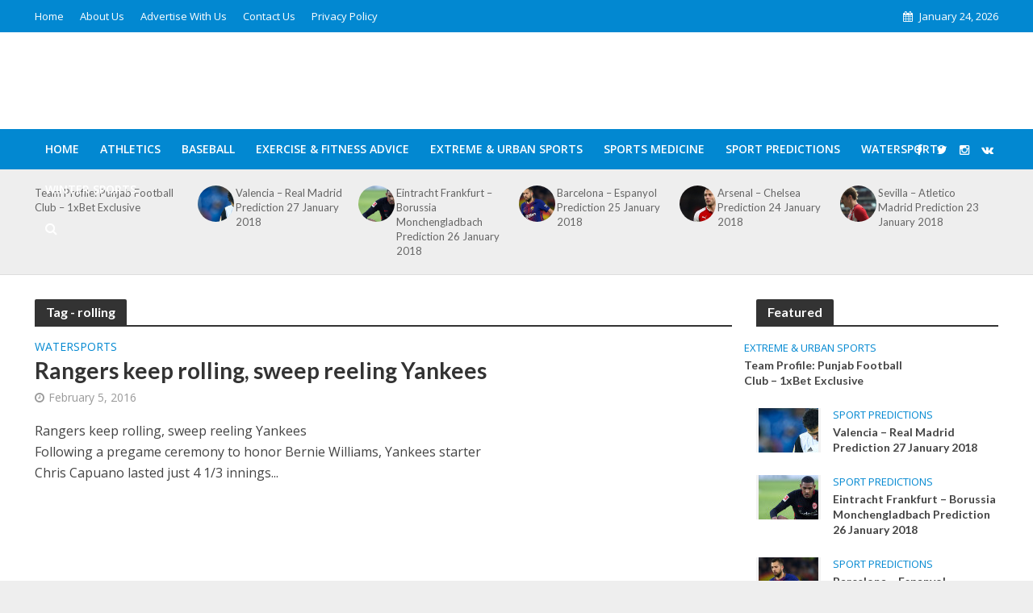

--- FILE ---
content_type: text/html; charset=UTF-8
request_url: https://gamesster.com/tag/rolling/
body_size: 62620
content:
<!DOCTYPE html>
<html lang="en-US">
<head>
<meta charset="UTF-8">
<meta name="viewport" content="width=device-width,initial-scale=1.0">
<link rel="pingback" href="https://gamesster.com/xmlrpc.php">
<title>rolling &#8211; Gamesster</title>
<meta name='robots' content='max-image-preview:large' />
<link rel='dns-prefetch' href='//fonts.googleapis.com' />
<link rel="alternate" type="application/rss+xml" title="Gamesster &raquo; Feed" href="https://gamesster.com/feed/" />
<link rel="alternate" type="application/rss+xml" title="Gamesster &raquo; Comments Feed" href="https://gamesster.com/comments/feed/" />
<link rel="alternate" type="application/rss+xml" title="Gamesster &raquo; rolling Tag Feed" href="https://gamesster.com/tag/rolling/feed/" />
		<!-- This site uses the Google Analytics by ExactMetrics plugin v7.23.0 - Using Analytics tracking - https://www.exactmetrics.com/ -->
		<!-- Note: ExactMetrics is not currently configured on this site. The site owner needs to authenticate with Google Analytics in the ExactMetrics settings panel. -->
					<!-- No tracking code set -->
				<!-- / Google Analytics by ExactMetrics -->
		<script type="text/javascript">
/* <![CDATA[ */
window._wpemojiSettings = {"baseUrl":"https:\/\/s.w.org\/images\/core\/emoji\/14.0.0\/72x72\/","ext":".png","svgUrl":"https:\/\/s.w.org\/images\/core\/emoji\/14.0.0\/svg\/","svgExt":".svg","source":{"concatemoji":"https:\/\/gamesster.com\/wp-includes\/js\/wp-emoji-release.min.js?ver=6.4.7"}};
/*! This file is auto-generated */
!function(i,n){var o,s,e;function c(e){try{var t={supportTests:e,timestamp:(new Date).valueOf()};sessionStorage.setItem(o,JSON.stringify(t))}catch(e){}}function p(e,t,n){e.clearRect(0,0,e.canvas.width,e.canvas.height),e.fillText(t,0,0);var t=new Uint32Array(e.getImageData(0,0,e.canvas.width,e.canvas.height).data),r=(e.clearRect(0,0,e.canvas.width,e.canvas.height),e.fillText(n,0,0),new Uint32Array(e.getImageData(0,0,e.canvas.width,e.canvas.height).data));return t.every(function(e,t){return e===r[t]})}function u(e,t,n){switch(t){case"flag":return n(e,"\ud83c\udff3\ufe0f\u200d\u26a7\ufe0f","\ud83c\udff3\ufe0f\u200b\u26a7\ufe0f")?!1:!n(e,"\ud83c\uddfa\ud83c\uddf3","\ud83c\uddfa\u200b\ud83c\uddf3")&&!n(e,"\ud83c\udff4\udb40\udc67\udb40\udc62\udb40\udc65\udb40\udc6e\udb40\udc67\udb40\udc7f","\ud83c\udff4\u200b\udb40\udc67\u200b\udb40\udc62\u200b\udb40\udc65\u200b\udb40\udc6e\u200b\udb40\udc67\u200b\udb40\udc7f");case"emoji":return!n(e,"\ud83e\udef1\ud83c\udffb\u200d\ud83e\udef2\ud83c\udfff","\ud83e\udef1\ud83c\udffb\u200b\ud83e\udef2\ud83c\udfff")}return!1}function f(e,t,n){var r="undefined"!=typeof WorkerGlobalScope&&self instanceof WorkerGlobalScope?new OffscreenCanvas(300,150):i.createElement("canvas"),a=r.getContext("2d",{willReadFrequently:!0}),o=(a.textBaseline="top",a.font="600 32px Arial",{});return e.forEach(function(e){o[e]=t(a,e,n)}),o}function t(e){var t=i.createElement("script");t.src=e,t.defer=!0,i.head.appendChild(t)}"undefined"!=typeof Promise&&(o="wpEmojiSettingsSupports",s=["flag","emoji"],n.supports={everything:!0,everythingExceptFlag:!0},e=new Promise(function(e){i.addEventListener("DOMContentLoaded",e,{once:!0})}),new Promise(function(t){var n=function(){try{var e=JSON.parse(sessionStorage.getItem(o));if("object"==typeof e&&"number"==typeof e.timestamp&&(new Date).valueOf()<e.timestamp+604800&&"object"==typeof e.supportTests)return e.supportTests}catch(e){}return null}();if(!n){if("undefined"!=typeof Worker&&"undefined"!=typeof OffscreenCanvas&&"undefined"!=typeof URL&&URL.createObjectURL&&"undefined"!=typeof Blob)try{var e="postMessage("+f.toString()+"("+[JSON.stringify(s),u.toString(),p.toString()].join(",")+"));",r=new Blob([e],{type:"text/javascript"}),a=new Worker(URL.createObjectURL(r),{name:"wpTestEmojiSupports"});return void(a.onmessage=function(e){c(n=e.data),a.terminate(),t(n)})}catch(e){}c(n=f(s,u,p))}t(n)}).then(function(e){for(var t in e)n.supports[t]=e[t],n.supports.everything=n.supports.everything&&n.supports[t],"flag"!==t&&(n.supports.everythingExceptFlag=n.supports.everythingExceptFlag&&n.supports[t]);n.supports.everythingExceptFlag=n.supports.everythingExceptFlag&&!n.supports.flag,n.DOMReady=!1,n.readyCallback=function(){n.DOMReady=!0}}).then(function(){return e}).then(function(){var e;n.supports.everything||(n.readyCallback(),(e=n.source||{}).concatemoji?t(e.concatemoji):e.wpemoji&&e.twemoji&&(t(e.twemoji),t(e.wpemoji)))}))}((window,document),window._wpemojiSettings);
/* ]]> */
</script>
<style id='wp-emoji-styles-inline-css' type='text/css'>

	img.wp-smiley, img.emoji {
		display: inline !important;
		border: none !important;
		box-shadow: none !important;
		height: 1em !important;
		width: 1em !important;
		margin: 0 0.07em !important;
		vertical-align: -0.1em !important;
		background: none !important;
		padding: 0 !important;
	}
</style>
<link rel='stylesheet' id='wp-block-library-css' href='https://gamesster.com/wp-includes/css/dist/block-library/style.min.css?ver=6.4.7' type='text/css' media='all' />
<style id='classic-theme-styles-inline-css' type='text/css'>
/*! This file is auto-generated */
.wp-block-button__link{color:#fff;background-color:#32373c;border-radius:9999px;box-shadow:none;text-decoration:none;padding:calc(.667em + 2px) calc(1.333em + 2px);font-size:1.125em}.wp-block-file__button{background:#32373c;color:#fff;text-decoration:none}
</style>
<style id='global-styles-inline-css' type='text/css'>
body{--wp--preset--color--black: #000000;--wp--preset--color--cyan-bluish-gray: #abb8c3;--wp--preset--color--white: #ffffff;--wp--preset--color--pale-pink: #f78da7;--wp--preset--color--vivid-red: #cf2e2e;--wp--preset--color--luminous-vivid-orange: #ff6900;--wp--preset--color--luminous-vivid-amber: #fcb900;--wp--preset--color--light-green-cyan: #7bdcb5;--wp--preset--color--vivid-green-cyan: #00d084;--wp--preset--color--pale-cyan-blue: #8ed1fc;--wp--preset--color--vivid-cyan-blue: #0693e3;--wp--preset--color--vivid-purple: #9b51e0;--wp--preset--gradient--vivid-cyan-blue-to-vivid-purple: linear-gradient(135deg,rgba(6,147,227,1) 0%,rgb(155,81,224) 100%);--wp--preset--gradient--light-green-cyan-to-vivid-green-cyan: linear-gradient(135deg,rgb(122,220,180) 0%,rgb(0,208,130) 100%);--wp--preset--gradient--luminous-vivid-amber-to-luminous-vivid-orange: linear-gradient(135deg,rgba(252,185,0,1) 0%,rgba(255,105,0,1) 100%);--wp--preset--gradient--luminous-vivid-orange-to-vivid-red: linear-gradient(135deg,rgba(255,105,0,1) 0%,rgb(207,46,46) 100%);--wp--preset--gradient--very-light-gray-to-cyan-bluish-gray: linear-gradient(135deg,rgb(238,238,238) 0%,rgb(169,184,195) 100%);--wp--preset--gradient--cool-to-warm-spectrum: linear-gradient(135deg,rgb(74,234,220) 0%,rgb(151,120,209) 20%,rgb(207,42,186) 40%,rgb(238,44,130) 60%,rgb(251,105,98) 80%,rgb(254,248,76) 100%);--wp--preset--gradient--blush-light-purple: linear-gradient(135deg,rgb(255,206,236) 0%,rgb(152,150,240) 100%);--wp--preset--gradient--blush-bordeaux: linear-gradient(135deg,rgb(254,205,165) 0%,rgb(254,45,45) 50%,rgb(107,0,62) 100%);--wp--preset--gradient--luminous-dusk: linear-gradient(135deg,rgb(255,203,112) 0%,rgb(199,81,192) 50%,rgb(65,88,208) 100%);--wp--preset--gradient--pale-ocean: linear-gradient(135deg,rgb(255,245,203) 0%,rgb(182,227,212) 50%,rgb(51,167,181) 100%);--wp--preset--gradient--electric-grass: linear-gradient(135deg,rgb(202,248,128) 0%,rgb(113,206,126) 100%);--wp--preset--gradient--midnight: linear-gradient(135deg,rgb(2,3,129) 0%,rgb(40,116,252) 100%);--wp--preset--font-size--small: 13px;--wp--preset--font-size--medium: 20px;--wp--preset--font-size--large: 36px;--wp--preset--font-size--x-large: 42px;--wp--preset--spacing--20: 0.44rem;--wp--preset--spacing--30: 0.67rem;--wp--preset--spacing--40: 1rem;--wp--preset--spacing--50: 1.5rem;--wp--preset--spacing--60: 2.25rem;--wp--preset--spacing--70: 3.38rem;--wp--preset--spacing--80: 5.06rem;--wp--preset--shadow--natural: 6px 6px 9px rgba(0, 0, 0, 0.2);--wp--preset--shadow--deep: 12px 12px 50px rgba(0, 0, 0, 0.4);--wp--preset--shadow--sharp: 6px 6px 0px rgba(0, 0, 0, 0.2);--wp--preset--shadow--outlined: 6px 6px 0px -3px rgba(255, 255, 255, 1), 6px 6px rgba(0, 0, 0, 1);--wp--preset--shadow--crisp: 6px 6px 0px rgba(0, 0, 0, 1);}:where(.is-layout-flex){gap: 0.5em;}:where(.is-layout-grid){gap: 0.5em;}body .is-layout-flow > .alignleft{float: left;margin-inline-start: 0;margin-inline-end: 2em;}body .is-layout-flow > .alignright{float: right;margin-inline-start: 2em;margin-inline-end: 0;}body .is-layout-flow > .aligncenter{margin-left: auto !important;margin-right: auto !important;}body .is-layout-constrained > .alignleft{float: left;margin-inline-start: 0;margin-inline-end: 2em;}body .is-layout-constrained > .alignright{float: right;margin-inline-start: 2em;margin-inline-end: 0;}body .is-layout-constrained > .aligncenter{margin-left: auto !important;margin-right: auto !important;}body .is-layout-constrained > :where(:not(.alignleft):not(.alignright):not(.alignfull)){max-width: var(--wp--style--global--content-size);margin-left: auto !important;margin-right: auto !important;}body .is-layout-constrained > .alignwide{max-width: var(--wp--style--global--wide-size);}body .is-layout-flex{display: flex;}body .is-layout-flex{flex-wrap: wrap;align-items: center;}body .is-layout-flex > *{margin: 0;}body .is-layout-grid{display: grid;}body .is-layout-grid > *{margin: 0;}:where(.wp-block-columns.is-layout-flex){gap: 2em;}:where(.wp-block-columns.is-layout-grid){gap: 2em;}:where(.wp-block-post-template.is-layout-flex){gap: 1.25em;}:where(.wp-block-post-template.is-layout-grid){gap: 1.25em;}.has-black-color{color: var(--wp--preset--color--black) !important;}.has-cyan-bluish-gray-color{color: var(--wp--preset--color--cyan-bluish-gray) !important;}.has-white-color{color: var(--wp--preset--color--white) !important;}.has-pale-pink-color{color: var(--wp--preset--color--pale-pink) !important;}.has-vivid-red-color{color: var(--wp--preset--color--vivid-red) !important;}.has-luminous-vivid-orange-color{color: var(--wp--preset--color--luminous-vivid-orange) !important;}.has-luminous-vivid-amber-color{color: var(--wp--preset--color--luminous-vivid-amber) !important;}.has-light-green-cyan-color{color: var(--wp--preset--color--light-green-cyan) !important;}.has-vivid-green-cyan-color{color: var(--wp--preset--color--vivid-green-cyan) !important;}.has-pale-cyan-blue-color{color: var(--wp--preset--color--pale-cyan-blue) !important;}.has-vivid-cyan-blue-color{color: var(--wp--preset--color--vivid-cyan-blue) !important;}.has-vivid-purple-color{color: var(--wp--preset--color--vivid-purple) !important;}.has-black-background-color{background-color: var(--wp--preset--color--black) !important;}.has-cyan-bluish-gray-background-color{background-color: var(--wp--preset--color--cyan-bluish-gray) !important;}.has-white-background-color{background-color: var(--wp--preset--color--white) !important;}.has-pale-pink-background-color{background-color: var(--wp--preset--color--pale-pink) !important;}.has-vivid-red-background-color{background-color: var(--wp--preset--color--vivid-red) !important;}.has-luminous-vivid-orange-background-color{background-color: var(--wp--preset--color--luminous-vivid-orange) !important;}.has-luminous-vivid-amber-background-color{background-color: var(--wp--preset--color--luminous-vivid-amber) !important;}.has-light-green-cyan-background-color{background-color: var(--wp--preset--color--light-green-cyan) !important;}.has-vivid-green-cyan-background-color{background-color: var(--wp--preset--color--vivid-green-cyan) !important;}.has-pale-cyan-blue-background-color{background-color: var(--wp--preset--color--pale-cyan-blue) !important;}.has-vivid-cyan-blue-background-color{background-color: var(--wp--preset--color--vivid-cyan-blue) !important;}.has-vivid-purple-background-color{background-color: var(--wp--preset--color--vivid-purple) !important;}.has-black-border-color{border-color: var(--wp--preset--color--black) !important;}.has-cyan-bluish-gray-border-color{border-color: var(--wp--preset--color--cyan-bluish-gray) !important;}.has-white-border-color{border-color: var(--wp--preset--color--white) !important;}.has-pale-pink-border-color{border-color: var(--wp--preset--color--pale-pink) !important;}.has-vivid-red-border-color{border-color: var(--wp--preset--color--vivid-red) !important;}.has-luminous-vivid-orange-border-color{border-color: var(--wp--preset--color--luminous-vivid-orange) !important;}.has-luminous-vivid-amber-border-color{border-color: var(--wp--preset--color--luminous-vivid-amber) !important;}.has-light-green-cyan-border-color{border-color: var(--wp--preset--color--light-green-cyan) !important;}.has-vivid-green-cyan-border-color{border-color: var(--wp--preset--color--vivid-green-cyan) !important;}.has-pale-cyan-blue-border-color{border-color: var(--wp--preset--color--pale-cyan-blue) !important;}.has-vivid-cyan-blue-border-color{border-color: var(--wp--preset--color--vivid-cyan-blue) !important;}.has-vivid-purple-border-color{border-color: var(--wp--preset--color--vivid-purple) !important;}.has-vivid-cyan-blue-to-vivid-purple-gradient-background{background: var(--wp--preset--gradient--vivid-cyan-blue-to-vivid-purple) !important;}.has-light-green-cyan-to-vivid-green-cyan-gradient-background{background: var(--wp--preset--gradient--light-green-cyan-to-vivid-green-cyan) !important;}.has-luminous-vivid-amber-to-luminous-vivid-orange-gradient-background{background: var(--wp--preset--gradient--luminous-vivid-amber-to-luminous-vivid-orange) !important;}.has-luminous-vivid-orange-to-vivid-red-gradient-background{background: var(--wp--preset--gradient--luminous-vivid-orange-to-vivid-red) !important;}.has-very-light-gray-to-cyan-bluish-gray-gradient-background{background: var(--wp--preset--gradient--very-light-gray-to-cyan-bluish-gray) !important;}.has-cool-to-warm-spectrum-gradient-background{background: var(--wp--preset--gradient--cool-to-warm-spectrum) !important;}.has-blush-light-purple-gradient-background{background: var(--wp--preset--gradient--blush-light-purple) !important;}.has-blush-bordeaux-gradient-background{background: var(--wp--preset--gradient--blush-bordeaux) !important;}.has-luminous-dusk-gradient-background{background: var(--wp--preset--gradient--luminous-dusk) !important;}.has-pale-ocean-gradient-background{background: var(--wp--preset--gradient--pale-ocean) !important;}.has-electric-grass-gradient-background{background: var(--wp--preset--gradient--electric-grass) !important;}.has-midnight-gradient-background{background: var(--wp--preset--gradient--midnight) !important;}.has-small-font-size{font-size: var(--wp--preset--font-size--small) !important;}.has-medium-font-size{font-size: var(--wp--preset--font-size--medium) !important;}.has-large-font-size{font-size: var(--wp--preset--font-size--large) !important;}.has-x-large-font-size{font-size: var(--wp--preset--font-size--x-large) !important;}
.wp-block-navigation a:where(:not(.wp-element-button)){color: inherit;}
:where(.wp-block-post-template.is-layout-flex){gap: 1.25em;}:where(.wp-block-post-template.is-layout-grid){gap: 1.25em;}
:where(.wp-block-columns.is-layout-flex){gap: 2em;}:where(.wp-block-columns.is-layout-grid){gap: 2em;}
.wp-block-pullquote{font-size: 1.5em;line-height: 1.6;}
</style>
<link rel='stylesheet' id='contact-form-7-css' href='https://gamesster.com/wp-content/plugins/contact-form-7/includes/css/styles.css?ver=5.8.4' type='text/css' media='all' />
<link rel='stylesheet' id='mks_shortcodes_simple_line_icons-css' href='https://gamesster.com/wp-content/plugins/meks-flexible-shortcodes/css/simple-line/simple-line-icons.css?ver=1.3.6' type='text/css' media='screen' />
<link rel='stylesheet' id='mks_shortcodes_css-css' href='https://gamesster.com/wp-content/plugins/meks-flexible-shortcodes/css/style.css?ver=1.3.6' type='text/css' media='screen' />
<link rel='stylesheet' id='herald-fonts-css' href='https://fonts.googleapis.com/css?family=Open+Sans%3A400%2C600%26subset%3Dlatin%2Clatin-ext%7CLato%3A400%2C700%26subset%3Dlatin%2Clatin-ext&#038;ver=1.4' type='text/css' media='all' />
<link rel='stylesheet' id='herald-main-css' href='https://gamesster.com/wp-content/themes/herald/herald/assets/css/min.css?ver=1.4' type='text/css' media='all' />
<style id='herald-main-inline-css' type='text/css'>
.herald-site-header .header-top,.header-top .herald-in-popup,.header-top .herald-menu ul{background: #0288d1;color: #ffffff;}.header-top a{color: #ffffff;}.header-top a:hover,.header-top .herald-menu li:hover > a{color: #bfbfbf;}.header-top .herald-menu-popup:hover > span,.header-top .herald-menu-popup-search span:hover,.header-top .herald-menu-popup-search.herald-search-active{color: #bfbfbf;}#wp-calendar tbody td a{background: #0288d1;color:#FFF;}.header-middle{background-color: #ffffff;color: #ffffff;}.header-middle a{color: #ffffff;}.header-middle.herald-header-wraper,.header-middle .col-lg-12{height: 120px;}.header-middle .sub-menu{background-color: #ffffff;}.header-middle .sub-menu a,.header-middle .herald-search-submit:hover,.header-middle li.herald-mega-menu .col-lg-3 a:hover,.header-middle li.herald-mega-menu .col-lg-3 a:hover:after{color: #111111;}.header-middle .herald-menu li:hover > a,.header-middle .herald-menu-popup-search:hover > span{color: #111111;background-color: #ffffff;}.header-middle .current-menu-parent a,.header-middle .current-menu-ancestor a,.header-middle .current_page_item > a,.header-middle .current-menu-item > a{background-color: rgba(255,255,255,0.2); }.header-middle .sub-menu > li > a,.header-middle .herald-search-submit,.header-middle li.herald-mega-menu .col-lg-3 a{color: rgba(17,17,17,0.7); }.header-middle .sub-menu > li:hover > a{color: #111111; }.header-middle .herald-in-popup{background-color: #ffffff;}.header-middle .herald-menu-popup a{color: #111111;}.header-middle .herald-in-popup{background-color: #ffffff;}.header-middle .herald-search-input{color: #111111;}.header-middle .herald-menu-popup a{color: #111111;}.header-middle .herald-menu-popup > span,.header-middle .herald-search-active > span{color: #ffffff;}.header-middle .herald-menu-popup:hover > span,.header-middle .herald-search-active > span{background-color: #ffffff;color: #111111;}.header-bottom{background: #0288d1;color: #ffffff;}.header-bottom a,.header-bottom .herald-site-header .herald-search-submit{color: #ffffff;}.header-bottom a:hover{color: #424242;}.header-bottom a:hover,.header-bottom .herald-menu li:hover > a,.header-bottom li.herald-mega-menu .col-lg-3 a:hover:after{color: #424242;}.header-bottom .herald-menu li:hover > a,.header-bottom .herald-menu-popup-search:hover > span{color: #424242;background-color: #ffffff;}.header-bottom .current-menu-parent a,.header-bottom .current-menu-ancestor a,.header-bottom .current_page_item > a,.header-bottom .current-menu-item > a {background-color: rgba(255,255,255,0.2); }.header-bottom .sub-menu{background-color: #ffffff;}.header-bottom .herald-menu li.herald-mega-menu .col-lg-3 a,.header-bottom .sub-menu > li > a,.header-bottom .herald-search-submit{color: rgba(66,66,66,0.7); }.header-bottom .herald-menu li.herald-mega-menu .col-lg-3 a:hover,.header-bottom .sub-menu > li:hover > a{color: #424242; }.header-bottom .sub-menu > li > a,.header-bottom .herald-search-submit{color: rgba(66,66,66,0.7); }.header-bottom .sub-menu > li:hover > a{color: #424242; }.header-bottom .herald-in-popup{background-color: #ffffff;}.header-bottom .herald-menu-popup a{color: #424242;}.header-bottom .herald-in-popup,.header-bottom .herald-search-input{background-color: #ffffff;}.header-bottom .herald-menu-popup a,.header-bottom .herald-search-input{color: #424242;}.header-bottom .herald-menu-popup > span,.header-bottom .herald-search-active > span{color: #ffffff;}.header-bottom .herald-menu-popup:hover > span,.header-bottom .herald-search-active > span{background-color: #ffffff;color: #424242;}.herald-header-sticky{background: #0288d1;color: #ffffff;}.herald-header-sticky a{color: #ffffff;}.herald-header-sticky .herald-menu li:hover > a{color: #444444;background-color: #ffffff;}.herald-header-sticky .sub-menu{background-color: #ffffff;}.herald-header-sticky .sub-menu a{color: #444444;}.herald-header-sticky .sub-menu > li:hover > a{color: #0288d1;}.herald-header-sticky .herald-in-popup,.herald-header-sticky .herald-search-input{background-color: #ffffff;}.herald-header-sticky .herald-menu-popup a{color: #444444;}.herald-header-sticky .herald-menu-popup > span,.herald-header-sticky .herald-search-active > span{color: #ffffff;}.herald-header-sticky .herald-menu-popup:hover > span,.herald-header-sticky .herald-search-active > span{background-color: #ffffff;color: #444444;}.herald-header-sticky .herald-search-input,.herald-header-sticky .herald-search-submit{color: #444444;}.herald-header-sticky .herald-menu li:hover > a,.herald-header-sticky .herald-menu-popup-search:hover > span{color: #444444;background-color: #ffffff;}.header-trending{background: #eeeeee;color: #666666;}.header-trending a{color: #666666;}.header-trending a:hover{color: #111111;}.herald-site-content { margin-top: 1px; }body {background-color:#eeeeee;;color: #444444;font-family: 'Open Sans';font-weight: 400;}.herald-site-content{background-color:#ffffff; box-shadow: 0 0 0 1px rgba(68,68,68,0.1);}h1, h2, h3, h4, h5, h6,.h1, .h2, .h3, .h4, .h5, .h6, .h7{font-family: 'Lato';font-weight: 700;}.header-middle .herald-menu,.header-bottom .herald-menu,.herald-header-sticky .herald-menu,.herald-mobile-nav{font-family: 'Open Sans';font-weight: 600;}.herald-menu li.herald-mega-menu .herald-ovrld .meta-category a{font-family: 'Open Sans';font-weight: 400;}.herald-entry-content blockquote p{color: #0288d1;}pre {background: rgba(68,68,68,0.06);border: 1px solid rgba(68,68,68,0.2);}thead {background: rgba(68,68,68,0.06);}a,.entry-title a:hover,.herald-menu .sub-menu li .meta-category a{color: #0288d1;}.entry-meta-wrapper .entry-meta span:before,.entry-meta-wrapper .entry-meta a:before,.entry-meta-wrapper .entry-meta .meta-item:before,.entry-meta-wrapper .entry-meta div,li.herald-mega-menu .sub-menu .entry-title a,.entry-meta-wrapper .herald-author-twitter{color: #444444;}.herald-mod-title h1,.herald-mod-title h2,.herald-mod-title h4{color: #ffffff;}.herald-mod-head:after,.herald-mod-title .herald-color,.widget-title:after,.widget-title span{color: #ffffff;background-color: #333333;}.herald-ovrld .meta-category a,.herald-fa-wrapper .meta-category a{background-color: #0288d1;}.meta-tags a,.widget_tag_cloud a,.herald-share-meta:after{background: rgba(51,51,51,0.1);}h1, h2, h3, h4, h5, h6,.entry-title a {color: #333333;}.herald-pagination .page-numbers,.herald-mod-subnav a,.herald-mod-actions a,.herald-slider-controls div,.meta-tags a,.widget.widget_tag_cloud a,.herald-sidebar .mks_autor_link_wrap a,.mks_themeforest_widget .mks_read_more a,.herald-read-more{color: #444444;}.widget.widget_tag_cloud a:hover,.entry-content .meta-tags a:hover{background-color: #0288d1;color: #FFF;}.herald-pagination .prev.page-numbers,.herald-pagination .next.page-numbers,.herald-pagination .prev.page-numbers:hover,.herald-pagination .next.page-numbers:hover,.herald-pagination .page-numbers.current,.herald-pagination .page-numbers.current:hover,.herald-next a,.herald-pagination .herald-next a:hover,.herald-prev a,.herald-pagination .herald-prev a:hover,.herald-load-more a,.herald-load-more a:hover,.entry-content .herald-search-submit,.herald-mod-desc .herald-search-submit,.wpcf7-submit{background-color:#0288d1;color: #FFF;}.herald-pagination .page-numbers:hover{background-color: rgba(68,68,68,0.1);}.widget a,.recentcomments a,.widget a:hover,.herald-sticky-next a:hover,.herald-sticky-prev a:hover,.herald-mod-subnav a:hover,.herald-mod-actions a:hover,.herald-slider-controls div:hover,.meta-tags a:hover,.widget_tag_cloud a:hover,.mks_autor_link_wrap a:hover,.mks_themeforest_widget .mks_read_more a:hover,.herald-read-more:hover,.widget .entry-title a:hover,li.herald-mega-menu .sub-menu .entry-title a:hover,.entry-meta-wrapper .meta-item:hover a,.entry-meta-wrapper .meta-item:hover a:before,.entry-meta-wrapper .herald-share:hover > span,.entry-meta-wrapper .herald-author-name:hover,.entry-meta-wrapper .herald-author-twitter:hover,.entry-meta-wrapper .herald-author-twitter:hover:before{color:#0288d1;}.widget ul li a,.widget .entry-title a,.herald-author-name,.entry-meta-wrapper .meta-item,.entry-meta-wrapper .meta-item span,.entry-meta-wrapper .meta-item a,.herald-mod-actions a{color: #444444;}.widget li:before{background: rgba(68,68,68,0.3);}.widget_categories .count{background: #0288d1;color: #FFF;}input[type="submit"],.spinner > div{background-color: #0288d1;}.herald-mod-actions a:hover,.comment-body .edit-link a,.herald-breadcrumbs a:hover{color:#0288d1;}.herald-header-wraper .herald-soc-nav a:hover,.meta-tags span,li.herald-mega-menu .herald-ovrld .entry-title a,li.herald-mega-menu .herald-ovrld .entry-title a:hover{color: #FFF;}.entry-meta .meta-item, .entry-meta span, .entry-meta a,.meta-category span,.post-date,.recentcomments,.rss-date,.comment-metadata a,.entry-meta a:hover,.herald-menu li.herald-mega-menu .col-lg-3 a:after,.herald-breadcrumbs,.herald-breadcrumbs a {color: #999999;}.herald-lay-a .herald-lay-over{background: #ffffff;}.herald-pagination a:hover,input[type="submit"]:hover,.entry-content .herald-search-submit:hover,.wpcf7-submit:hover,.herald-fa-wrapper .meta-category a:hover,.herald-ovrld .meta-category a:hover,.herald-mod-desc .herald-search-submit:hover,.herald-single-sticky .herald-share li a:hover{cursor: pointer;text-decoration: none;background-image: -moz-linear-gradient(left,rgba(0,0,0,0.1) 0%,rgba(0,0,0,0.1) 100%);background-image: -webkit-gradient(linear,left top,right top,color-stop(0%,rgba(0,0,0,0.1)),color-stop(100%,rgba(0,0,0,0.1)));background-image: -webkit-linear-gradient(left,rgba(0,0,0,0.1) 0%,rgba(0,0,0,0.1) 100%);background-image: -o-linear-gradient(left,rgba(0,0,0,0.1) 0%,rgba(0,0,0,0.1) 100%);background-image: -ms-linear-gradient(left,rgba(0,0,0,0.1) 0%,rgba(0,0,0,0.1) 100%);background-image: linear-gradient(to right,rgba(0,0,0,0.1) 0%,rgba(0,0,0,0.1) 100%);}.herald-sticky-next a,.herald-sticky-prev a{color: #444444;}.herald-sticky-prev a:before,.herald-sticky-next a:before,.herald-comment-action,.meta-tags span,.herald-entry-content .herald-link-pages a{background: #444444;}.herald-sticky-prev a:hover:before,.herald-sticky-next a:hover:before,.herald-comment-action:hover,div.mejs-controls .mejs-time-rail .mejs-time-current,.herald-entry-content .herald-link-pages a:hover{background: #0288d1;} .herald-site-footer{background: #222222;color: #dddddd;}.herald-site-footer .widget-title span{color: #dddddd;background: transparent;}.herald-site-footer .widget-title:before{background:#dddddd;}.herald-site-footer .widget-title:after,.herald-site-footer .widget_tag_cloud a{background: rgba(221,221,221,0.1);}.herald-site-footer .widget li:before{background: rgba(221,221,221,0.3);}.herald-site-footer a,.herald-site-footer .widget a:hover,.herald-site-footer .widget .meta-category a,.herald-site-footer .herald-slider-controls .owl-prev:hover,.herald-site-footer .herald-slider-controls .owl-next:hover,.herald-site-footer .herald-slider-controls .herald-mod-actions:hover{color: #0288d1;}.herald-site-footer .widget a,.herald-site-footer .mks_author_widget h3{color: #dddddd;}.herald-site-footer .entry-meta .meta-item, .herald-site-footer .entry-meta span, .herald-site-footer .entry-meta a, .herald-site-footer .meta-category span, .herald-site-footer .post-date, .herald-site-footer .recentcomments, .herald-site-footer .rss-date, .herald-site-footer .comment-metadata a{color: #aaaaaa;}.herald-site-footer .mks_author_widget .mks_autor_link_wrap a, .herald-site-footer.mks_read_more a, .herald-site-footer .herald-read-more,.herald-site-footer .herald-slider-controls .owl-prev, .herald-site-footer .herald-slider-controls .owl-next, .herald-site-footer .herald-mod-wrap .herald-mod-actions a{border-color: rgba(221,221,221,0.2);}.herald-site-footer .mks_author_widget .mks_autor_link_wrap a:hover, .herald-site-footer.mks_read_more a:hover, .herald-site-footer .herald-read-more:hover,.herald-site-footer .herald-slider-controls .owl-prev:hover, .herald-site-footer .herald-slider-controls .owl-next:hover, .herald-site-footer .herald-mod-wrap .herald-mod-actions a:hover{border-color: rgba(2,136,209,0.5);}.herald-site-footer .widget_search .herald-search-input{color: #222222;}.herald-site-footer .widget_tag_cloud a:hover{background:#0288d1;color:#FFF;}.footer-bottom a{color:#dddddd;}.footer-bottom a:hover,.footer-bottom .herald-copyright a{color:#0288d1;}.footer-bottom .herald-menu li:hover > a{color: #0288d1;}.footer-bottom .sub-menu{background-color: rgba(0,0,0,0.5);} .herald-pagination{border-top: 1px solid rgba(51,51,51,0.1);}.entry-content a:hover,.comment-respond a:hover,.comment-reply-link:hover{border-bottom: 2px solid #0288d1;}.footer-bottom .herald-copyright a:hover{border-bottom: 2px solid #0288d1;}.herald-slider-controls .owl-prev,.herald-slider-controls .owl-next,.herald-mod-wrap .herald-mod-actions a{border: 1px solid rgba(68,68,68,0.2);}.herald-slider-controls .owl-prev:hover,.herald-slider-controls .owl-next:hover,.herald-mod-wrap .herald-mod-actions a:hover{border-color: rgba(2,136,209,0.5);}.herald-pagination,.herald-link-pages,#wp-calendar thead th,#wp-calendar tbody td,#wp-calendar tbody td:last-child{border-color: rgba(68,68,68,0.1);}.herald-lay-h:after,.herald-site-content .herald-related .herald-lay-h:after,.herald-lay-e:after,.herald-site-content .herald-related .herald-lay-e:after,.herald-lay-j:after,.herald-site-content .herald-related .herald-lay-j:after,.herald-lay-l:after,.herald-site-content .herald-related .herald-lay-l:after {background-color: rgba(68,68,68,0.1);}input[type="text"], input[type="email"], input[type="url"], input[type="tel"], input[type="number"], input[type="date"], input[type="password"], select, textarea,.herald-single-sticky,td,th,table,.mks_author_widget .mks_autor_link_wrap a,.mks_read_more a,.herald-read-more{border-color: rgba(68,68,68,0.2);}.entry-content .herald-search-input,.herald-fake-button,input[type="text"]:focus, input[type="email"]:focus, input[type="url"]:focus, input[type="tel"]:focus, input[type="number"]:focus, input[type="date"]:focus, input[type="password"]:focus, textarea:focus{border-color: rgba(68,68,68,0.3);}.mks_author_widget .mks_autor_link_wrap a:hover,.mks_read_more a:hover,.herald-read-more:hover{border-color: rgba(2,136,209,0.5);}.comment-form,.herald-gray-area,.entry-content .herald-search-form,.herald-mod-desc .herald-search-form{background-color: rgba(68,68,68,0.06);border: 1px solid rgba(68,68,68,0.15);}.herald-boxed .herald-breadcrumbs{background-color: rgba(68,68,68,0.06);}.herald-breadcrumbs{border-color: rgba(68,68,68,0.15);}.single .herald-entry-content .herald-ad,.archive .herald-posts .herald-ad{border-top: 1px solid rgba(68,68,68,0.15);}.archive .herald-posts .herald-ad{border-bottom: 1px solid rgba(68,68,68,0.15);}li.comment .comment-body:after{background-color: rgba(68,68,68,0.06);}.herald-pf-invert .entry-title a:hover .herald-format-icon{background: #0288d1;}.herald-responsive-header,.herald-mobile-nav,.herald-responsive-header .herald-menu-popup-search .fa{color: #ffffff;background: #0288d1;}.herald-responsive-header a{color: #ffffff;}.herald-mobile-nav li a{color: #ffffff;}.herald-mobile-nav li a,.herald-mobile-nav .herald-mega-menu.herald-mega-menu-classic>.sub-menu>li>a{border-bottom: 1px solid rgba(255,255,255,0.15);}.herald-mobile-nav{border-right: 1px solid rgba(255,255,255,0.15);}.herald-mobile-nav li a:hover{color: #fff;background-color: #424242;}.herald-menu-toggler{color: #ffffff;border-color: rgba(255,255,255,0.15);}.herald-goto-top{color: #ffffff;background-color: #333333;}.herald-goto-top:hover{background-color: #0288d1;}.herald-responsive-header .herald-menu-popup > span,.herald-responsive-header .herald-search-active > span{color: #ffffff;}.herald-responsive-header .herald-menu-popup-search.herald-search-active .herald-in-popup{background: #ffffff;}.herald-responsive-header .herald-search-input,.herald-responsive-header .herald-menu-popup-search .herald-search-submit{color: #444444;}.site-title a{text-transform: none;}.site-description{text-transform: none;}.main-navigation{text-transform: uppercase;}.entry-title{text-transform: none;}.meta-category a{text-transform: uppercase;}.herald-mod-title{text-transform: none;}.herald-sidebar .widget-title{text-transform: none;}.herald-site-footer .widget-title{text-transform: none;}.fa-post-thumbnail:before, .herald-ovrld .herald-post-thumbnail span:before, .herald-ovrld .herald-post-thumbnail a:before { opacity: 0.5; }.herald-fa-item:hover .fa-post-thumbnail:before, .herald-ovrld:hover .herald-post-thumbnail a:before, .herald-ovrld:hover .herald-post-thumbnail span:before{ opacity: 0.8; }
</style>
<link rel='stylesheet' id='meks-ads-widget-css' href='https://gamesster.com/wp-content/plugins/meks-easy-ads-widget/css/style.css?ver=2.0.8' type='text/css' media='all' />
<link rel='stylesheet' id='meks-flickr-widget-css' href='https://gamesster.com/wp-content/plugins/meks-simple-flickr-widget/css/style.css?ver=1.3' type='text/css' media='all' />
<link rel='stylesheet' id='meks-author-widget-css' href='https://gamesster.com/wp-content/plugins/meks-smart-author-widget/css/style.css?ver=1.1.4' type='text/css' media='all' />
<link rel='stylesheet' id='meks-social-widget-css' href='https://gamesster.com/wp-content/plugins/meks-smart-social-widget/css/style.css?ver=1.6.3' type='text/css' media='all' />
<link rel='stylesheet' id='meks-themeforest-widget-css' href='https://gamesster.com/wp-content/plugins/meks-themeforest-smart-widget/css/style.css?ver=1.5' type='text/css' media='all' />
<link rel='stylesheet' id='wp_review-style-css' href='https://gamesster.com/wp-content/plugins/wp-review/public/css/wp-review.css?ver=5.3.5' type='text/css' media='all' />
<script type="text/javascript" src="https://gamesster.com/wp-includes/js/jquery/jquery.min.js?ver=3.7.1" id="jquery-core-js"></script>
<script type="text/javascript" src="https://gamesster.com/wp-includes/js/jquery/jquery-migrate.min.js?ver=3.4.1" id="jquery-migrate-js"></script>
<link rel="https://api.w.org/" href="https://gamesster.com/wp-json/" /><link rel="alternate" type="application/json" href="https://gamesster.com/wp-json/wp/v2/tags/418" /><link rel="EditURI" type="application/rsd+xml" title="RSD" href="https://gamesster.com/xmlrpc.php?rsd" />
<meta name="generator" content="WordPress 6.4.7" />
<script>
  (function(i,s,o,g,r,a,m){i['GoogleAnalyticsObject']=r;i[r]=i[r]||function(){
  (i[r].q=i[r].q||[]).push(arguments)},i[r].l=1*new Date();a=s.createElement(o),
  m=s.getElementsByTagName(o)[0];a.async=1;a.src=g;m.parentNode.insertBefore(a,m)
  })(window,document,'script','//www.google-analytics.com/analytics.js','ga');

  ga('create', 'UA-62167163-2', 'auto');
  ga('send', 'pageview');

</script></head>

<body class="archive tag tag-rolling tag-418 chrome herald-boxed">



	<header id="header" class="herald-site-header">

											<div class="header-top hidden-xs hidden-sm">
	<div class="container">
		<div class="row">
			<div class="col-lg-12">
				
												<div class="hel-l">
											<nav class="secondary-navigation herald-menu">	
		<ul id="menu-herald-secondary-1" class="menu"><li id="menu-item-1566" class="menu-item menu-item-type-post_type menu-item-object-page menu-item-home menu-item-1566"><a href="https://gamesster.com/">Home</a></li>
<li id="menu-item-1565" class="menu-item menu-item-type-post_type menu-item-object-page menu-item-1565"><a href="https://gamesster.com/about-us/">About Us</a></li>
<li id="menu-item-1564" class="menu-item menu-item-type-post_type menu-item-object-page menu-item-1564"><a href="https://gamesster.com/advertise-with-us/">Advertise With Us</a></li>
<li id="menu-item-1567" class="menu-item menu-item-type-post_type menu-item-object-page menu-item-1567"><a href="https://gamesster.com/contact-us/">Contact Us</a></li>
<li id="menu-item-1563" class="menu-item menu-item-type-post_type menu-item-object-page menu-item-1563"><a href="https://gamesster.com/privacy-policy/">Privacy Policy</a></li>
</ul></nav>
									</div>
				
												<div class="hel-r">
											<span class="herald-calendar"><i class="fa fa-calendar"></i>January 24, 2026</span>									</div>
				
								
			</div>
		</div>
	</div>
</div>							<div class="header-middle herald-header-wraper hidden-xs hidden-sm">
	<div class="container">
		<div class="row">
				<div class="col-lg-12 hel-el">
				
															<div class="hel-l herald-go-hor">
													<div class="site-branding">
				<span class="site-title h1"><a href="https://gamesster.com/" rel="home"><img class="herald-logo" src="http://www.gamesster.com/wp-content/uploads/2016/10/gamesster_logo-1.jpg" alt="Gamesster" ></a></span>
	</div>
											</div>
					
										
															<div class="hel-r herald-go-hor">
																								</div>
								
					
				
				</div>
		</div>
		</div>
</div>							<div class="header-bottom herald-header-wraper hidden-sm hidden-xs">
	<div class="container">
		<div class="row">
				<div class="col-lg-12 hel-el">
				
															<div class="hel-l">
													<nav class="main-navigation herald-menu">	
				<ul id="menu-herald-main" class="menu"><li id="menu-item-1497" class="menu-item menu-item-type-post_type menu-item-object-page menu-item-home menu-item-1497"><a href="https://gamesster.com/">Home</a><li id="menu-item-1559" class="menu-item menu-item-type-taxonomy menu-item-object-category menu-item-1559"><a href="https://gamesster.com/category/athletics/">Athletics</a><li id="menu-item-1500" class="menu-item menu-item-type-taxonomy menu-item-object-category menu-item-1500"><a href="https://gamesster.com/category/baseball/">Baseball</a><li id="menu-item-1560" class="menu-item menu-item-type-taxonomy menu-item-object-category menu-item-1560"><a href="https://gamesster.com/category/exercise-fitness-advice/">Exercise &#038; Fitness Advice</a><li id="menu-item-1561" class="menu-item menu-item-type-taxonomy menu-item-object-category menu-item-1561"><a href="https://gamesster.com/category/extreme-urban-sports/">Extreme &#038; Urban Sports</a><li id="menu-item-1562" class="menu-item menu-item-type-taxonomy menu-item-object-category menu-item-1562"><a href="https://gamesster.com/category/sports-medicine/">Sports Medicine</a><li id="menu-item-1853" class="menu-item menu-item-type-taxonomy menu-item-object-category menu-item-1853"><a href="https://gamesster.com/category/sport-predictions/">Sport Predictions</a><li id="menu-item-1557" class="menu-item menu-item-type-taxonomy menu-item-object-category menu-item-1557"><a href="https://gamesster.com/category/watersports/">Watersports</a><li id="menu-item-1558" class="menu-item menu-item-type-taxonomy menu-item-object-category menu-item-1558"><a href="https://gamesster.com/category/winter-sports/">Winter Sports</a></ul>	</nav>													<div class="herald-menu-popup-search">
<span class="fa fa-search"></span>
	<div class="herald-in-popup">
		<form class="herald-search-form" action="https://gamesster.com/" method="get">
	<input name="s" class="herald-search-input" type="text" value="" placeholder="Type here to search..." /><button type="submit" class="herald-search-submit"></button>
</form>	</div>
</div>											</div>
					
										
															<div class="hel-r">
															<ul id="menu-herald-social" class="herald-soc-nav"><li id="menu-item-749" class="menu-item menu-item-type-custom menu-item-object-custom menu-item-749"><a href="https://www.facebook.com/"><span class="herald-social-name">Facebook</span></a></li>
<li id="menu-item-750" class="menu-item menu-item-type-custom menu-item-object-custom menu-item-750"><a href="https://twitter.com/"><span class="herald-social-name">Twitter</span></a></li>
<li id="menu-item-751" class="menu-item menu-item-type-custom menu-item-object-custom menu-item-751"><a href="http://instagram.com/"><span class="herald-social-name">Instagram</span></a></li>
<li id="menu-item-752" class="menu-item menu-item-type-custom menu-item-object-custom menu-item-752"><a href="https://vk.com/"><span class="herald-social-name">VK</span></a></li>
</ul>											</div>
										
					
				
				</div>
		</div>
		</div>
</div>							<div class="header-trending hidden-xs hidden-sm">
<div class="container">
	<div class="row">
		<div class="col-lg-12 col-md-12">		
			<div class="row">
													<div class="col-lg-2 col-md-2">
												<h4 class="h6"><a href="https://gamesster.com/team-profile-punjab-football-club-1xbet-exclusive/">Team Profile: Punjab Football Club &#8211; 1xBet Exclusive</a></h4>					</div>
									<div class="col-lg-2 col-md-2">
													<div class="herald-post-thumbnail">
								<a href="https://gamesster.com/valencia-real-madrid-prediction-27-january-2018/" title="Valencia – Real Madrid Prediction 27 January 2018"><img width="150" height="150" src="https://gamesster.com/wp-content/uploads/2018/01/909815772-150x150.jpg" class="attachment-thumbnail size-thumbnail wp-post-image" alt="" decoding="async" srcset="https://gamesster.com/wp-content/uploads/2018/01/909815772-150x150.jpg 150w, https://gamesster.com/wp-content/uploads/2018/01/909815772-65x65.jpg 65w" sizes="(max-width: 150px) 100vw, 150px" /></a>
							</div>
												<h4 class="h6"><a href="https://gamesster.com/valencia-real-madrid-prediction-27-january-2018/">Valencia – Real Madrid Prediction 27 January 2018</a></h4>					</div>
									<div class="col-lg-2 col-md-2">
													<div class="herald-post-thumbnail">
								<a href="https://gamesster.com/eintracht-frankfurt-borussia-monchengladbach-prediction-26-january-2018/" title="Eintracht Frankfurt – Borussia Monchengladbach Prediction 26 January 2018"><img width="150" height="150" src="https://gamesster.com/wp-content/uploads/2018/01/908239278-150x150.jpg" class="attachment-thumbnail size-thumbnail wp-post-image" alt="" decoding="async" srcset="https://gamesster.com/wp-content/uploads/2018/01/908239278-150x150.jpg 150w, https://gamesster.com/wp-content/uploads/2018/01/908239278-65x65.jpg 65w" sizes="(max-width: 150px) 100vw, 150px" /></a>
							</div>
												<h4 class="h6"><a href="https://gamesster.com/eintracht-frankfurt-borussia-monchengladbach-prediction-26-january-2018/">Eintracht Frankfurt – Borussia Monchengladbach Prediction 26 January 2018</a></h4>					</div>
									<div class="col-lg-2 col-md-2">
													<div class="herald-post-thumbnail">
								<a href="https://gamesster.com/barcelona-espanyol-prediction-25-january-2018/" title="Barcelona – Espanyol Prediction 25 January 2018"><img width="150" height="150" src="https://gamesster.com/wp-content/uploads/2018/01/908511302-150x150.jpg" class="attachment-thumbnail size-thumbnail wp-post-image" alt="" decoding="async" srcset="https://gamesster.com/wp-content/uploads/2018/01/908511302-150x150.jpg 150w, https://gamesster.com/wp-content/uploads/2018/01/908511302-65x65.jpg 65w" sizes="(max-width: 150px) 100vw, 150px" /></a>
							</div>
												<h4 class="h6"><a href="https://gamesster.com/barcelona-espanyol-prediction-25-january-2018/">Barcelona – Espanyol Prediction 25 January 2018</a></h4>					</div>
									<div class="col-lg-2 col-md-2">
													<div class="herald-post-thumbnail">
								<a href="https://gamesster.com/arsenal-chelsea-prediction-24-january-2018/" title="Arsenal – Chelsea Prediction 24 January 2018"><img width="150" height="150" src="https://gamesster.com/wp-content/uploads/2018/01/908788280-150x150.jpg" class="attachment-thumbnail size-thumbnail wp-post-image" alt="" decoding="async" srcset="https://gamesster.com/wp-content/uploads/2018/01/908788280-150x150.jpg 150w, https://gamesster.com/wp-content/uploads/2018/01/908788280-65x65.jpg 65w" sizes="(max-width: 150px) 100vw, 150px" /></a>
							</div>
												<h4 class="h6"><a href="https://gamesster.com/arsenal-chelsea-prediction-24-january-2018/">Arsenal – Chelsea Prediction 24 January 2018</a></h4>					</div>
									<div class="col-lg-2 col-md-2">
													<div class="herald-post-thumbnail">
								<a href="https://gamesster.com/sevilla-atletico-madrid-prediction-23-january-2018/" title="Sevilla &#8211; Atletico Madrid Prediction 23 January 2018"><img width="150" height="150" src="https://gamesster.com/wp-content/uploads/2018/01/908714000-150x150.jpg" class="attachment-thumbnail size-thumbnail wp-post-image" alt="" decoding="async" srcset="https://gamesster.com/wp-content/uploads/2018/01/908714000-150x150.jpg 150w, https://gamesster.com/wp-content/uploads/2018/01/908714000-65x65.jpg 65w" sizes="(max-width: 150px) 100vw, 150px" /></a>
							</div>
												<h4 class="h6"><a href="https://gamesster.com/sevilla-atletico-madrid-prediction-23-january-2018/">Sevilla &#8211; Atletico Madrid Prediction 23 January 2018</a></h4>					</div>
											</div>	
		</div>		
	</div>
</div>
</div>
					
	</header>

	
	<div id="herald-responsive-header" class="herald-responsive-header herald-slide hidden-lg hidden-md">
	<div class="container">
		<div class="herald-nav-toggle"><i class="fa fa-bars"></i></div>
				<div class="site-branding">
				<span class="site-title h1"><a href="https://gamesster.com/" rel="home"><img class="herald-logo" src="http://www.gamesster.com/wp-content/uploads/2016/10/gamesster_logo-1.jpg" alt="Gamesster" ></a></span>
	</div>
		<div class="herald-menu-popup-search">
<span class="fa fa-search"></span>
	<div class="herald-in-popup">
		<form class="herald-search-form" action="https://gamesster.com/" method="get">
	<input name="s" class="herald-search-input" type="text" value="" placeholder="Type here to search..." /><button type="submit" class="herald-search-submit"></button>
</form>	</div>
</div>	</div>
</div>
<div class="herald-mobile-nav herald-slide hidden-lg hidden-md">
	<ul id="menu-herald-main-1" class="herald-mob-nav"><li class="menu-item menu-item-type-post_type menu-item-object-page menu-item-home menu-item-1497"><a href="https://gamesster.com/">Home</a></li>
<li class="menu-item menu-item-type-taxonomy menu-item-object-category menu-item-1559"><a href="https://gamesster.com/category/athletics/">Athletics</a></li>
<li class="menu-item menu-item-type-taxonomy menu-item-object-category menu-item-1500"><a href="https://gamesster.com/category/baseball/">Baseball</a></li>
<li class="menu-item menu-item-type-taxonomy menu-item-object-category menu-item-1560"><a href="https://gamesster.com/category/exercise-fitness-advice/">Exercise &#038; Fitness Advice</a></li>
<li class="menu-item menu-item-type-taxonomy menu-item-object-category menu-item-1561"><a href="https://gamesster.com/category/extreme-urban-sports/">Extreme &#038; Urban Sports</a></li>
<li class="menu-item menu-item-type-taxonomy menu-item-object-category menu-item-1562"><a href="https://gamesster.com/category/sports-medicine/">Sports Medicine</a></li>
<li class="menu-item menu-item-type-taxonomy menu-item-object-category menu-item-1853"><a href="https://gamesster.com/category/sport-predictions/">Sport Predictions</a></li>
<li class="menu-item menu-item-type-taxonomy menu-item-object-category menu-item-1557"><a href="https://gamesster.com/category/watersports/">Watersports</a></li>
<li class="menu-item menu-item-type-taxonomy menu-item-object-category menu-item-1558"><a href="https://gamesster.com/category/winter-sports/">Winter Sports</a></li>
</ul></div>
	
	<div id="content" class="herald-site-content herald-slide">

	


<div class="herald-section container ">

	<div class="row">

		
		
		<div class="herald-module herald-main-content col-lg-9 col-md-9">
			
								<div class="herald-mod-wrap"><div class="herald-mod-head "><div class="herald-mod-title"><h1 class="h6 herald-mod-h herald-color">Tag - rolling</h1></div></div></div>						
			
			<div class="row row-eq-height herald-posts">
														<article class="herald-lay-b post-643 post type-post status-publish format-standard hentry category-watersports tag-keep tag-rangers tag-reeling tag-rolling tag-sweep tag-yankees">
<div class="row">
	
	

	<div class="col-lg-8 col-md-8 col-sm-8">
		<div class="entry-header">
							<span class="meta-category"><a href="https://gamesster.com/category/watersports/" class="herald-cat-7">Watersports</a></span>
			
			<h2 class="entry-title h3"><a href="https://gamesster.com/rangers-keep-rolling-sweep-reeling-yankees/">Rangers keep rolling, sweep reeling Yankees</a></h2>
							<div class="entry-meta"><div class="meta-item herald-date"><span class="updated">February 5, 2016</span></div></div>
					</div>

					<div class="entry-content">
				<p>Rangers keep rolling, sweep reeling Yankees<br />
Following a pregame ceremony to honor Bernie Williams, Yankees starter Chris Capuano lasted just 4 1/3 innings...</p>
			</div>
		
			</div>
</div>
</article>																	</div>
		
							
		</div>

					

	<div class="herald-sidebar col-lg-3 col-md-3 herald-sidebar-right">

					<div id="herald_posts_widget-5" class="widget herald_posts_widget"><h4 class="widget-title h6"><span>Featured</span></h4>
		
		<div class="row ">

							<article class="herald-lay-g post-3489 post type-post status-publish format-standard hentry category-extreme-urban-sports">
<div class="row">	
		
		
<div class="col-lg-8 col-xs-9 herald-no-pad">
	<div class="entry-header">
					<span class="meta-category meta-small"><a href="https://gamesster.com/category/extreme-urban-sports/" class="herald-cat-5">Extreme &amp; Urban Sports</a></span>
		
		<h2 class="entry-title h7"><a href="https://gamesster.com/team-profile-punjab-football-club-1xbet-exclusive/">Team Profile: Punjab Football Club &#8211; 1xBet Exclusive</a></h2>
			</div>
</div>

</div>
</article>							<article class="herald-lay-g post-3485 post type-post status-publish format-standard has-post-thumbnail hentry category-sport-predictions">
<div class="row">	
		
		<div class="col-lg-4 col-xs-3">
		<div class="herald-post-thumbnail">
			<a href="https://gamesster.com/valencia-real-madrid-prediction-27-january-2018/" title="Valencia – Real Madrid Prediction 27 January 2018">
				<img width="74" height="55" src="https://gamesster.com/wp-content/uploads/2018/01/909815772-74x55.jpg" class="attachment-herald-lay-g1 size-herald-lay-g1 wp-post-image" alt="" decoding="async" loading="lazy" srcset="https://gamesster.com/wp-content/uploads/2018/01/909815772-74x55.jpg 74w, https://gamesster.com/wp-content/uploads/2018/01/909815772-111x83.jpg 111w, https://gamesster.com/wp-content/uploads/2018/01/909815772-215x161.jpg 215w, https://gamesster.com/wp-content/uploads/2018/01/909815772-300x225.jpg 300w" sizes="(max-width: 74px) 100vw, 74px" />			</a>
		</div>
	</div>
		
<div class="col-lg-8 col-xs-9 herald-no-pad">
	<div class="entry-header">
					<span class="meta-category meta-small"><a href="https://gamesster.com/category/sport-predictions/" class="herald-cat-1178">Sport Predictions</a></span>
		
		<h2 class="entry-title h7"><a href="https://gamesster.com/valencia-real-madrid-prediction-27-january-2018/">Valencia – Real Madrid Prediction 27 January 2018</a></h2>
			</div>
</div>

</div>
</article>							<article class="herald-lay-g post-3482 post type-post status-publish format-standard has-post-thumbnail hentry category-sport-predictions">
<div class="row">	
		
		<div class="col-lg-4 col-xs-3">
		<div class="herald-post-thumbnail">
			<a href="https://gamesster.com/eintracht-frankfurt-borussia-monchengladbach-prediction-26-january-2018/" title="Eintracht Frankfurt – Borussia Monchengladbach Prediction 26 January 2018">
				<img width="74" height="55" src="https://gamesster.com/wp-content/uploads/2018/01/908239278-74x55.jpg" class="attachment-herald-lay-g1 size-herald-lay-g1 wp-post-image" alt="" decoding="async" loading="lazy" srcset="https://gamesster.com/wp-content/uploads/2018/01/908239278-74x55.jpg 74w, https://gamesster.com/wp-content/uploads/2018/01/908239278-111x83.jpg 111w, https://gamesster.com/wp-content/uploads/2018/01/908239278-215x161.jpg 215w, https://gamesster.com/wp-content/uploads/2018/01/908239278-300x225.jpg 300w" sizes="(max-width: 74px) 100vw, 74px" />			</a>
		</div>
	</div>
		
<div class="col-lg-8 col-xs-9 herald-no-pad">
	<div class="entry-header">
					<span class="meta-category meta-small"><a href="https://gamesster.com/category/sport-predictions/" class="herald-cat-1178">Sport Predictions</a></span>
		
		<h2 class="entry-title h7"><a href="https://gamesster.com/eintracht-frankfurt-borussia-monchengladbach-prediction-26-january-2018/">Eintracht Frankfurt – Borussia Monchengladbach Prediction 26 January 2018</a></h2>
			</div>
</div>

</div>
</article>							<article class="herald-lay-g post-3479 post type-post status-publish format-standard has-post-thumbnail hentry category-sport-predictions">
<div class="row">	
		
		<div class="col-lg-4 col-xs-3">
		<div class="herald-post-thumbnail">
			<a href="https://gamesster.com/barcelona-espanyol-prediction-25-january-2018/" title="Barcelona – Espanyol Prediction 25 January 2018">
				<img width="74" height="55" src="https://gamesster.com/wp-content/uploads/2018/01/908511302-74x55.jpg" class="attachment-herald-lay-g1 size-herald-lay-g1 wp-post-image" alt="" decoding="async" loading="lazy" srcset="https://gamesster.com/wp-content/uploads/2018/01/908511302-74x55.jpg 74w, https://gamesster.com/wp-content/uploads/2018/01/908511302-111x83.jpg 111w, https://gamesster.com/wp-content/uploads/2018/01/908511302-215x161.jpg 215w, https://gamesster.com/wp-content/uploads/2018/01/908511302-300x225.jpg 300w" sizes="(max-width: 74px) 100vw, 74px" />			</a>
		</div>
	</div>
		
<div class="col-lg-8 col-xs-9 herald-no-pad">
	<div class="entry-header">
					<span class="meta-category meta-small"><a href="https://gamesster.com/category/sport-predictions/" class="herald-cat-1178">Sport Predictions</a></span>
		
		<h2 class="entry-title h7"><a href="https://gamesster.com/barcelona-espanyol-prediction-25-january-2018/">Barcelona – Espanyol Prediction 25 January 2018</a></h2>
			</div>
</div>

</div>
</article>							<article class="herald-lay-g post-3476 post type-post status-publish format-standard has-post-thumbnail hentry category-sport-predictions">
<div class="row">	
		
		<div class="col-lg-4 col-xs-3">
		<div class="herald-post-thumbnail">
			<a href="https://gamesster.com/arsenal-chelsea-prediction-24-january-2018/" title="Arsenal – Chelsea Prediction 24 January 2018">
				<img width="74" height="55" src="https://gamesster.com/wp-content/uploads/2018/01/908788280-74x55.jpg" class="attachment-herald-lay-g1 size-herald-lay-g1 wp-post-image" alt="" decoding="async" loading="lazy" srcset="https://gamesster.com/wp-content/uploads/2018/01/908788280-74x55.jpg 74w, https://gamesster.com/wp-content/uploads/2018/01/908788280-111x83.jpg 111w, https://gamesster.com/wp-content/uploads/2018/01/908788280-215x161.jpg 215w, https://gamesster.com/wp-content/uploads/2018/01/908788280-300x225.jpg 300w" sizes="(max-width: 74px) 100vw, 74px" />			</a>
		</div>
	</div>
		
<div class="col-lg-8 col-xs-9 herald-no-pad">
	<div class="entry-header">
					<span class="meta-category meta-small"><a href="https://gamesster.com/category/sport-predictions/" class="herald-cat-1178">Sport Predictions</a></span>
		
		<h2 class="entry-title h7"><a href="https://gamesster.com/arsenal-chelsea-prediction-24-january-2018/">Arsenal – Chelsea Prediction 24 January 2018</a></h2>
			</div>
</div>

</div>
</article>			
		</div>

		
		
		</div>		
		
	</div>

		
	</div>

</div>


	</div>

	
	<footer id="footer" class="herald-site-footer herald-slide">

					
<div class="footer-widgets container">
	<div class="row">
					<div class="col-lg-3 col-md-3 col-sm-3">
				<div id="herald_video_widget-6" class="widget herald_video_widget"><h4 class="widget-title h6"><span>Best Baseball Fights</span></h4>		<div class="video-widget-inside">
		
			
						
				<iframe width="100%" height="165" src="https://www.youtube.com/embed/6HFVsHXsGh4?showinfo=0;controls=0" frameborder="0" allowfullscreen></iframe>
			
						
				
				
		<div class="clear"></div>
		
		</div>
		
		</div>			</div>
					<div class="col-lg-3 col-md-3 col-sm-3">
				<div id="herald_video_widget-2" class="widget herald_video_widget"><h4 class="widget-title h6"><span>Basketball top plays</span></h4>		<div class="video-widget-inside">
		
			
						
				<iframe width="100%" height="165" src="https://www.youtube.com/embed/na4sTmg_4I4?showinfo=0;controls=0" frameborder="0" allowfullscreen></iframe>
			
						
				
				
		<div class="clear"></div>
		
		</div>
		
		</div>			</div>
					<div class="col-lg-3 col-md-3 col-sm-3">
				<div id="herald_video_widget-3" class="widget herald_video_widget"><h4 class="widget-title h6"><span>Football highlights</span></h4>		<div class="video-widget-inside">
		
			
						
				<iframe width="100%" height="165" src="https://www.youtube.com/embed/u0nuSMpdTfU?showinfo=0;controls=0" frameborder="0" allowfullscreen></iframe>
			
						
				
				
		<div class="clear"></div>
		
		</div>
		
		</div>			</div>
					<div class="col-lg-3 col-md-3 col-sm-3">
				<div id="herald_video_widget-4" class="widget herald_video_widget"><h4 class="widget-title h6"><span>Best Baseball moments</span></h4>		<div class="video-widget-inside">
		
			
						
				<iframe width="100%" height="165" src="https://www.youtube.com/embed/6Joup252fR0?showinfo=0;controls=0" frameborder="0" allowfullscreen></iframe>
			
						
				
				
		<div class="clear"></div>
		
		</div>
		
		</div>			</div>
			</div>
</div>		
					<div class="footer-bottom">
<div class="container">
	<div class="row">
		<div class="col-lg-12">
			
									<div class="hel-l herald-go-hor">
									<div class="herald-copyright">All Copyright 2016. Created by <a href="http://gamesster.com" target="_blank">GAMESSTER</a>.</div>							</div>
			
									<div class="hel-r herald-go-hor">
											<ul id="menu-herald-social-1" class="herald-soc-nav"><li class="menu-item menu-item-type-custom menu-item-object-custom menu-item-749"><a href="https://www.facebook.com/"><span class="herald-social-name">Facebook</span></a></li>
<li class="menu-item menu-item-type-custom menu-item-object-custom menu-item-750"><a href="https://twitter.com/"><span class="herald-social-name">Twitter</span></a></li>
<li class="menu-item menu-item-type-custom menu-item-object-custom menu-item-751"><a href="http://instagram.com/"><span class="herald-social-name">Instagram</span></a></li>
<li class="menu-item menu-item-type-custom menu-item-object-custom menu-item-752"><a href="https://vk.com/"><span class="herald-social-name">VK</span></a></li>
</ul>							</div>
			
						
		</div>
	</div>
</div>
</div>	    
	</footer>

	

<script type="text/javascript" src="https://gamesster.com/wp-content/plugins/contact-form-7/includes/swv/js/index.js?ver=5.8.4" id="swv-js"></script>
<script type="text/javascript" id="contact-form-7-js-extra">
/* <![CDATA[ */
var wpcf7 = {"api":{"root":"https:\/\/gamesster.com\/wp-json\/","namespace":"contact-form-7\/v1"}};
/* ]]> */
</script>
<script type="text/javascript" src="https://gamesster.com/wp-content/plugins/contact-form-7/includes/js/index.js?ver=5.8.4" id="contact-form-7-js"></script>
<script type="text/javascript" src="https://gamesster.com/wp-content/plugins/meks-flexible-shortcodes/js/main.js?ver=1" id="mks_shortcodes_js-js"></script>
<script type="text/javascript" id="herald-main-js-extra">
/* <![CDATA[ */
var herald_js_settings = {"ajax_url":"https:\/\/gamesster.com\/wp-admin\/admin-ajax.php","rtl_mode":"false","header_sticky":"","header_sticky_offset":"600","header_sticky_up":"","single_sticky_bar":"","popup_img":"1","logo":"http:\/\/www.gamesster.com\/wp-content\/uploads\/2016\/10\/gamesster_logo-1.jpg","logo_retina":"","logo_mini":"","logo_mini_retina":"","smooth_scroll":""};
/* ]]> */
</script>
<script type="text/javascript" src="https://gamesster.com/wp-content/themes/herald/herald/assets/js/min.js?ver=1.4" id="herald-main-js"></script>
<script type="text/javascript" src="https://gamesster.com/wp-content/plugins/wp-review/public/js/js.cookie.min.js?ver=2.1.4" id="js-cookie-js"></script>
<script type="text/javascript" src="https://gamesster.com/wp-includes/js/underscore.min.js?ver=1.13.4" id="underscore-js"></script>
<script type="text/javascript" id="wp-util-js-extra">
/* <![CDATA[ */
var _wpUtilSettings = {"ajax":{"url":"\/wp-admin\/admin-ajax.php"}};
/* ]]> */
</script>
<script type="text/javascript" src="https://gamesster.com/wp-includes/js/wp-util.min.js?ver=6.4.7" id="wp-util-js"></script>
<script type="text/javascript" id="wp_review-js-js-extra">
/* <![CDATA[ */
var wpreview = {"ajaxurl":"https:\/\/gamesster.com\/wp-admin\/admin-ajax.php","loginRequiredMessage":"You must log in to add your review"};
/* ]]> */
</script>
<script type="text/javascript" src="https://gamesster.com/wp-content/plugins/wp-review/public/js/main.js?ver=5.3.5" id="wp_review-js-js"></script>

<!-- hit.ua -->
<a href='http://hit.ua/?x=103334' target='_blank'>
<script language="javascript" type="text/javascript"><!--
Cd=document;Cr="&"+Math.random();Cp="&s=1";
Cd.cookie="b=b";if(Cd.cookie)Cp+="&c=1";
Cp+="&t="+(new Date()).getTimezoneOffset();
if(self!=top)Cp+="&f=1";
//--></script>
<script language="javascript1.1" type="text/javascript"><!--
if(navigator.javaEnabled())Cp+="&j=1";
//--></script>
<script language="javascript1.2" type="text/javascript"><!--
if(typeof(screen)!='undefined')Cp+="&w="+screen.width+"&h="+
screen.height+"&d="+(screen.colorDepth?screen.colorDepth:screen.pixelDepth);
//--></script>
<script language="javascript" type="text/javascript"><!--
Cd.write("<img src='//c.hit.ua/hit?i=103334&g=0&x=2"+Cp+Cr+
"&r="+escape(Cd.referrer)+"&u="+escape(window.location.href)+
"' border='0' wi"+"dth='1' he"+"ight='1'/>");
//--></script>
<noscript>
<img src='//c.hit.ua/hit?i=103334&amp;g=0&amp;x=2' border='0'/>
</noscript></a>
<!-- / hit.ua -->


</body>
</html>